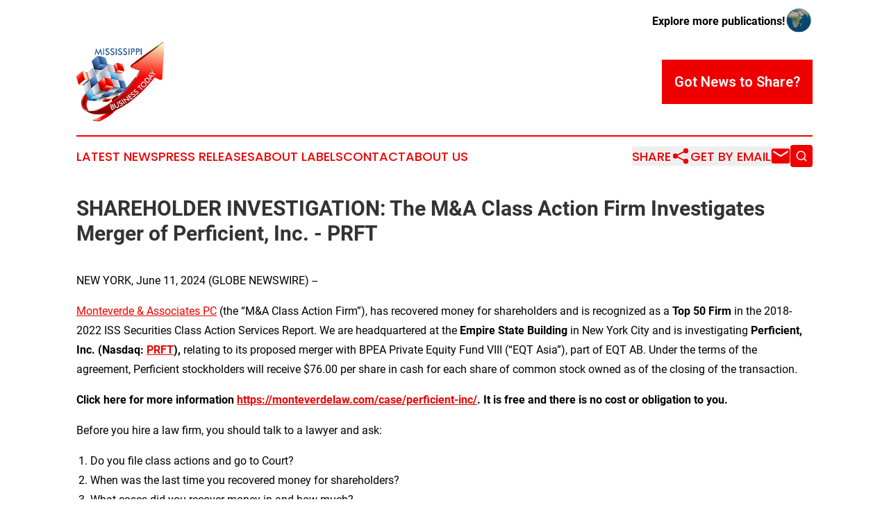

--- FILE ---
content_type: text/html;charset=utf-8
request_url: https://www.mississippibusinesstoday.com/article/719202999-shareholder-investigation-the-m-a-class-action-firm-investigates-merger-of-perficient-inc-prft
body_size: 6852
content:
<!DOCTYPE html>
<html lang="en">
<head>
  <title>SHAREHOLDER INVESTIGATION: The M&amp;A Class Action Firm Investigates Merger of Perficient, Inc. - PRFT | Mississippi Business Today</title>
  <meta charset="utf-8">
  <meta name="viewport" content="width=device-width, initial-scale=1">
    <meta name="description" content="Mississippi Business Today is an online news publication focusing on business &amp; economy in the Mississippi: Informing on business and economy news in Mississippi">
    <link rel="icon" href="https://cdn.newsmatics.com/agp/sites/mississippibusinesstoday-favicon-1.png" type="image/png">
  <meta name="csrf-token" content="qI8QCT1U_JIwCt3HiTSr7LebDk_S5MYlFRPMJ5j3KXw=">
  <meta name="csrf-param" content="authenticity_token">
  <link href="/css/styles.min.css?v6eb3bc323562751890e3a74b24e16ad07f30b1f7" rel="stylesheet" data-turbo-track="reload">
  <link rel="stylesheet" href="/plugins/vanilla-cookieconsent/cookieconsent.css?v6eb3bc323562751890e3a74b24e16ad07f30b1f7">
  
<style type="text/css">
    :root {
        --color-primary-background: rgba(239, 0, 0, 0.3);
        --color-primary: #Ef0000;
        --color-secondary: #325D95;
    }
</style>

  <script type="importmap">
    {
      "imports": {
          "adController": "/js/controllers/adController.js?v6eb3bc323562751890e3a74b24e16ad07f30b1f7",
          "alertDialog": "/js/controllers/alertDialog.js?v6eb3bc323562751890e3a74b24e16ad07f30b1f7",
          "articleListController": "/js/controllers/articleListController.js?v6eb3bc323562751890e3a74b24e16ad07f30b1f7",
          "dialog": "/js/controllers/dialog.js?v6eb3bc323562751890e3a74b24e16ad07f30b1f7",
          "flashMessage": "/js/controllers/flashMessage.js?v6eb3bc323562751890e3a74b24e16ad07f30b1f7",
          "gptAdController": "/js/controllers/gptAdController.js?v6eb3bc323562751890e3a74b24e16ad07f30b1f7",
          "hamburgerController": "/js/controllers/hamburgerController.js?v6eb3bc323562751890e3a74b24e16ad07f30b1f7",
          "labelsDescription": "/js/controllers/labelsDescription.js?v6eb3bc323562751890e3a74b24e16ad07f30b1f7",
          "searchController": "/js/controllers/searchController.js?v6eb3bc323562751890e3a74b24e16ad07f30b1f7",
          "videoController": "/js/controllers/videoController.js?v6eb3bc323562751890e3a74b24e16ad07f30b1f7",
          "navigationController": "/js/controllers/navigationController.js?v6eb3bc323562751890e3a74b24e16ad07f30b1f7"          
      }
    }
  </script>
  <script>
      (function(w,d,s,l,i){w[l]=w[l]||[];w[l].push({'gtm.start':
      new Date().getTime(),event:'gtm.js'});var f=d.getElementsByTagName(s)[0],
      j=d.createElement(s),dl=l!='dataLayer'?'&l='+l:'';j.async=true;
      j.src='https://www.googletagmanager.com/gtm.js?id='+i+dl;
      f.parentNode.insertBefore(j,f);
      })(window,document,'script','dataLayer','GTM-KGCXW2X');
  </script>

  <script>
    window.dataLayer.push({
      'cookie_settings': 'delta'
    });
  </script>
</head>
<body class="df-5 is-subpage">
<noscript>
  <iframe src="https://www.googletagmanager.com/ns.html?id=GTM-KGCXW2X"
          height="0" width="0" style="display:none;visibility:hidden"></iframe>
</noscript>
<div class="layout">

  <!-- Top banner -->
  <div class="max-md:hidden w-full content universal-ribbon-inner flex justify-end items-center">
    <a href="https://www.affinitygrouppublishing.com/" target="_blank" class="brands">
      <span class="font-bold text-black">Explore more publications!</span>
      <div>
        <img src="/images/globe.png" height="40" width="40" class="icon-globe"/>
      </div>
    </a>
  </div>
  <header data-controller="hamburger">
  <div class="content">
    <div class="header-top">
      <div class="flex gap-2 masthead-container justify-between items-center">
        <div class="mr-4 logo-container">
          <a href="/">
              <img src="https://cdn.newsmatics.com/agp/sites/mississippibusinesstoday-logo-1.svg" alt="Mississippi Business Today"
                class="max-md:!h-[60px] lg:!max-h-[115px]" height="366"
                width="auto" />
          </a>
        </div>
        <button class="hamburger relative w-8 h-6">
          <span aria-hidden="true"
            class="block absolute h-[2px] w-9 bg-[--color-primary] transform transition duration-500 ease-in-out -translate-y-[15px]"></span>
          <span aria-hidden="true"
            class="block absolute h-[2px] w-7 bg-[--color-primary] transform transition duration-500 ease-in-out translate-x-[7px]"></span>
          <span aria-hidden="true"
            class="block absolute h-[2px] w-9 bg-[--color-primary] transform transition duration-500 ease-in-out translate-y-[15px]"></span>
        </button>
        <a href="/submit-news" class="max-md:hidden button button-upload-content button-primary w-fit">
          <span>Got News to Share?</span>
        </a>
      </div>
      <!--  Screen size line  -->
      <div class="absolute bottom-0 -ml-[20px] w-screen h-[1px] bg-[--color-primary] z-50 md:hidden">
      </div>
    </div>
    <!-- Navigation bar -->
    <div class="navigation is-hidden-on-mobile" id="main-navigation">
      <div class="w-full md:hidden">
        <div data-controller="search" class="relative w-full">
  <div data-search-target="form" class="relative active">
    <form data-action="submit->search#performSearch" class="search-form">
      <input type="text" name="query" placeholder="Search..." data-search-target="input" class="search-input md:hidden" />
      <button type="button" data-action="click->search#toggle" data-search-target="icon" class="button-search">
        <img height="18" width="18" src="/images/search.svg" />
      </button>
    </form>
  </div>
</div>

      </div>
      <nav class="navigation-part">
          <a href="/latest-news" class="nav-link">
            Latest News
          </a>
          <a href="/press-releases" class="nav-link">
            Press Releases
          </a>
          <a href="/about-labels" class="nav-link">
            About Labels
          </a>
          <a href="/contact" class="nav-link">
            Contact
          </a>
          <a href="/about" class="nav-link">
            About Us
          </a>
      </nav>
      <div class="w-full md:w-auto md:justify-end">
        <div data-controller="navigation" class="header-actions hidden">
  <button class="nav-link flex gap-1 items-center" onclick="window.ShareDialog.openDialog()">
    <span data-navigation-target="text">
      Share
    </span>
    <span class="icon-share"></span>
  </button>
  <button onclick="window.AlertDialog.openDialog()" class="nav-link nav-link-email flex items-center gap-1.5">
    <span data-navigation-target="text">
      Get by Email
    </span>
    <span class="icon-mail"></span>
  </button>
  <div class="max-md:hidden">
    <div data-controller="search" class="relative w-full">
  <div data-search-target="form" class="relative active">
    <form data-action="submit->search#performSearch" class="search-form">
      <input type="text" name="query" placeholder="Search..." data-search-target="input" class="search-input md:hidden" />
      <button type="button" data-action="click->search#toggle" data-search-target="icon" class="button-search">
        <img height="18" width="18" src="/images/search.svg" />
      </button>
    </form>
  </div>
</div>

  </div>
</div>

      </div>
      <a href="/submit-news" class="md:hidden uppercase button button-upload-content button-primary w-fit">
        <span>Got News to Share?</span>
      </a>
      <a href="https://www.affinitygrouppublishing.com/" target="_blank" class="nav-link-agp">
        Explore more publications!
        <img src="/images/globe.png" height="35" width="35" />
      </a>
    </div>
  </div>
</header>

  <div id="main-content" class="content">
    <div id="flash-message"></div>
    <h1>SHAREHOLDER INVESTIGATION: The M&amp;A Class Action Firm Investigates Merger of Perficient, Inc. - PRFT</h1>
<div class="press-release">
  
      <p>NEW YORK, June  11, 2024  (GLOBE NEWSWIRE) -- </p>    <p><a href="https://www.globenewswire.com/Tracker?data=vkJ4cDSvFwgrSTPdjOMaWLpuJxGlM8cxdoznT5xMZW3t__XIw3Z627hrnuicFns5ojIah83KMHwTWENT-nOydalhz6RnyzrQmvwgd3wNwgbTBq2uYQp4b9GPH9tyMMq3" rel="nofollow" target="_blank"><u>Monteverde &amp; Associates PC</u></a> (the &#x201C;M&amp;A Class Action Firm&#x201D;), has recovered money for shareholders and is recognized as a <strong>Top 50&#xA0;Firm </strong>in the 2018-2022 ISS Securities Class Action Services Report. We are headquartered at the&#xA0;<strong>Empire State Building</strong>&#xA0;in New York City and is investigating <strong>Perficient, Inc.&#xA0;(Nasdaq: </strong><a href="https://www.globenewswire.com/Tracker?data=cHobx9vtMl4ptHEdV1FK0ZkPu2AZnYuhOeNeisAp76BLMdMQkm2AAWk062EPHmvUdZyyRYMpRQ6BCYbg1omYqg==" rel="nofollow" target="_blank"><strong>PRFT</strong></a><strong>)</strong><strong>, </strong>relating to its proposed merger with BPEA Private Equity Fund VIII (&#x201C;EQT Asia&#x201D;), part of EQT AB. Under the terms of the agreement, Perficient stockholders will receive $76.00 per share in cash for each share of common stock owned as of the closing of the transaction.</p>    <p><strong>Click here for more information </strong><a href="https://www.globenewswire.com/Tracker?data=aDHHGiHAOL1O4P9JmKJ1cc18_vKXsP0G4-7FgHT3gOXucflgl9L3v-GmvnU1lKe5Ce0-X76mDxj4Rn-MTIBWR9qomA_DKMtQN25OK0w6lnCJL_sH-pQ-E31v95_dfardzJYopkf28RW8saOFZ_j96Cmz3LYx-eq7bX8B1b061pM=" rel="nofollow" target="_blank"><strong>https://monteverdelaw.com/case/perficient-inc/</strong></a><strong>. It is free and there is no cost or obligation to you.</strong></p>    <p>Before you hire a law firm, you should talk to a lawyer and ask:</p>    <ol style="list-style-type:decimal;">
<li>Do you file class actions and go to Court?</li>
<li>When was the last time you recovered money for shareholders?</li>
<li>What cases did you recover money in and how much?<br>
</li>
</ol>    <p><strong>About Monteverde &amp; Associates PC</strong></p>    <p align="justify">Our firm litigates and has recovered money for shareholders&#x2026;and we do it from our offices in the Empire State Building. We are a national class action securities firm with a successful track record in trial and appellate courts, including the U.S.&#xA0;Supreme Court.&#xA0;</p>    <p><strong>No company, director or officer is above the law.</strong> If you own common stock in the above listed company and have concerns or wish to obtain additional information free of charge, please visit our <a href="https://www.globenewswire.com/Tracker?data=r3Z-LlaWnxvf2v1goczulbeaj1qMXlUEFyuJ9BVoXdxgypuJa_wjKXYZkUwqCsCrNSwkIvOO3NJ3aho7lXOU9RNYiHcDfpVqUzaDcBvyApCh8iPVDLlEYY--oE2RfuKdTYkoK7-pgYTm4YFH2awy2iSiKg0DC5jk0Vyd6bUcQMy2uq-wOuE6wY_ZAbY1NgAj" rel="nofollow" target="_blank"><strong><u>website</u></strong></a> or contact Juan Monteverde, Esq. either via e-mail at <a href="https://www.globenewswire.com/Tracker?data=VORh44fTe0KVMTSUDogs0cbD_tIOCkRtiFZ4BZj35ni2Eyw1JqXwbA4z2yre1zvH2H_Htl2GOjIAn1tiGUxgYiIwzBrrKJBEMvNP996_ueBOL_8NNeQdzUAK6Mz4azOr" rel="nofollow" target="_blank"><strong><u>jmonteverde@monteverdelaw.com</u></strong></a> or by telephone at (212) 971-1341.</p>    <p>Contact:<br>Juan Monteverde, Esq.<br>MONTEVERDE &amp; ASSOCIATES PC<br><strong>The Empire State Building</strong><br>350 Fifth Ave. Suite 4740<br>New York, NY 10118<br>United States of America<br><a href="https://www.globenewswire.com/Tracker?data=VORh44fTe0KVMTSUDogs0cbD_tIOCkRtiFZ4BZj35niS6tNM8w9UlqCAxwfqDx08dF0_E550Jl9q8jXZViORU-1h7smGVafsE1tCIcw_scAcyi0rXdA5fNrSUShItJcv" rel="nofollow" target="_blank"><u>jmonteverde@monteverdelaw.com</u></a><br>Tel: (212) 971-1341</p>    <p>Attorney Advertising. (C) 2024 Monteverde &amp; Associates PC.&#xA0;The law firm responsible for this advertisement is Monteverde &amp; Associates PC (<a href="https://www.globenewswire.com/Tracker?data=[base64]" rel="nofollow" target="_blank"><u>www.monteverdelaw.com</u></a>). Prior results do not guarantee a similar outcome with respect to any future matter.</p> <img class="__GNW8366DE3E__IMG" src="https://www.globenewswire.com/newsroom/ti?nf=OTE1MjQyMiM2MzEzNTUzIzIxODQzNTk="> <br><img src="https://ml.globenewswire.com/media/NTdhZGE0NzAtNzdmMi00ZjQ0LWE4NjUtZDUxYTAwODY2OGZkLTExOTU5MTM=/tiny/Monteverde-Associates-PC.png" referrerpolicy="no-referrer-when-downgrade"><p><a href="https://www.globenewswire.com/NewsRoom/AttachmentNg/24626dc5-f31d-44f3-bc2e-52e339e1a9d1" rel="nofollow"><img src="https://ml.globenewswire.com/media/24626dc5-f31d-44f3-bc2e-52e339e1a9d1/small/whitelogolarge-jpg.jpg" border="0" width="150" height="37" alt="Primary Logo"></a></p>
    <p>
  Legal Disclaimer:
</p>
<p>
  EIN Presswire provides this news content "as is" without warranty of any kind. We do not accept any responsibility or liability
  for the accuracy, content, images, videos, licenses, completeness, legality, or reliability of the information contained in this
  article. If you have any complaints or copyright issues related to this article, kindly contact the author above.
</p>
<img class="prtr" src="https://www.einpresswire.com/tracking/article.gif?t=5&a=FOTpau9laWOvxkJM&i=hgXB9Iq4MEIuu24D" alt="">
</div>

  </div>
</div>
<footer class="footer footer-with-line">
  <div class="content flex flex-col">
    <p class="footer-text text-sm mb-4 order-2 lg:order-1">© 1995-2026 Newsmatics Inc. dba Affinity Group Publishing &amp; Mississippi Business Today. All Rights Reserved.</p>
    <div class="footer-nav lg:mt-2 mb-[30px] lg:mb-0 flex gap-7 flex-wrap justify-center order-1 lg:order-2">
        <a href="/about" class="footer-link">About</a>
        <a href="/archive" class="footer-link">Press Release Archive</a>
        <a href="/submit-news" class="footer-link">Submit Press Release</a>
        <a href="/legal/terms" class="footer-link">Terms &amp; Conditions</a>
        <a href="/legal/dmca" class="footer-link">Copyright/DMCA Policy</a>
        <a href="/legal/privacy" class="footer-link">Privacy Policy</a>
        <a href="/contact" class="footer-link">Contact</a>
    </div>
  </div>
</footer>
<div data-controller="dialog" data-dialog-url-value="/" data-action="click->dialog#clickOutside">
  <dialog
    class="modal-shadow fixed backdrop:bg-black/20 z-40 text-left bg-white rounded-full w-[350px] h-[350px] overflow-visible"
    data-dialog-target="modal"
  >
    <div class="text-center h-full flex items-center justify-center">
      <button data-action="click->dialog#close" type="button" class="modal-share-close-button">
        ✖
      </button>
      <div>
        <div class="mb-4">
          <h3 class="font-bold text-[28px] mb-3">Share us</h3>
          <span class="text-[14px]">on your social networks:</span>
        </div>
        <div class="flex gap-6 justify-center text-center">
          <a href="https://www.facebook.com/sharer.php?u=https://www.mississippibusinesstoday.com" class="flex flex-col items-center font-bold text-[#4a4a4a] text-sm" target="_blank">
            <span class="h-[55px] flex items-center">
              <img width="40px" src="/images/fb.png" alt="Facebook" class="mb-2">
            </span>
            <span class="text-[14px]">
              Facebook
            </span>
          </a>
          <a href="https://www.linkedin.com/sharing/share-offsite/?url=https://www.mississippibusinesstoday.com" class="flex flex-col items-center font-bold text-[#4a4a4a] text-sm" target="_blank">
            <span class="h-[55px] flex items-center">
              <img width="40px" height="40px" src="/images/linkedin.png" alt="LinkedIn" class="mb-2">
            </span>
            <span class="text-[14px]">
            LinkedIn
            </span>
          </a>
        </div>
      </div>
    </div>
  </dialog>
</div>

<div data-controller="alert-dialog" data-action="click->alert-dialog#clickOutside">
  <dialog
    class="fixed backdrop:bg-black/20 modal-shadow z-40 text-left bg-white rounded-full w-full max-w-[450px] aspect-square overflow-visible"
    data-alert-dialog-target="modal">
    <div class="flex items-center text-center -mt-4 h-full flex-1 p-8 md:p-12">
      <button data-action="click->alert-dialog#close" type="button" class="modal-close-button">
        ✖
      </button>
      <div class="w-full" data-alert-dialog-target="subscribeForm">
        <img class="w-8 mx-auto mb-4" src="/images/agps.svg" alt="AGPs" />
        <p class="md:text-lg">Get the latest news on this topic.</p>
        <h3 class="dialog-title mt-4">SIGN UP FOR FREE TODAY</h3>
        <form data-action="submit->alert-dialog#submit" method="POST" action="/alerts">
  <input type="hidden" name="authenticity_token" value="qI8QCT1U_JIwCt3HiTSr7LebDk_S5MYlFRPMJ5j3KXw=">

  <input data-alert-dialog-target="fullnameInput" type="text" name="fullname" id="fullname" autocomplete="off" tabindex="-1">
  <label>
    <input data-alert-dialog-target="emailInput" placeholder="Email address" name="email" type="email"
      value=""
      class="rounded-xs mb-2 block w-full bg-white px-4 py-2 text-gray-900 border-[1px] border-solid border-gray-600 focus:border-2 focus:border-gray-800 placeholder:text-gray-400"
      required>
  </label>
  <div class="text-red-400 text-sm" data-alert-dialog-target="errorMessage"></div>

  <input data-alert-dialog-target="timestampInput" type="hidden" name="timestamp" value="1769589456" autocomplete="off" tabindex="-1">

  <input type="submit" value="Sign Up"
    class="!rounded-[3px] w-full mt-2 mb-4 bg-primary px-5 py-2 leading-5 font-semibold text-white hover:color-primary/75 cursor-pointer">
</form>
<a data-action="click->alert-dialog#close" class="text-black underline hover:no-underline inline-block mb-4" href="#">No Thanks</a>
<p class="text-[15px] leading-[22px]">
  By signing to this email alert, you<br /> agree to our
  <a href="/legal/terms" class="underline text-primary hover:no-underline" target="_blank">Terms & Conditions</a>
</p>

      </div>
      <div data-alert-dialog-target="checkEmail" class="hidden">
        <img class="inline-block w-9" src="/images/envelope.svg" />
        <h3 class="dialog-title">Check Your Email</h3>
        <p class="text-lg mb-12">We sent a one-time activation link to <b data-alert-dialog-target="userEmail"></b>.
          Just click on the link to
          continue.</p>
        <p class="text-lg">If you don't see the email in your inbox, check your spam folder or <a
            class="underline text-primary hover:no-underline" data-action="click->alert-dialog#showForm" href="#">try
            again</a>
        </p>
      </div>

      <!-- activated -->
      <div data-alert-dialog-target="activated" class="hidden">
        <img class="w-8 mx-auto mb-4" src="/images/agps.svg" alt="AGPs" />
        <h3 class="dialog-title">SUCCESS</h3>
        <p class="text-lg">You have successfully confirmed your email and are subscribed to <b>
            Mississippi Business Today
          </b> daily
          news alert.</p>
      </div>
      <!-- alreadyActivated -->
      <div data-alert-dialog-target="alreadyActivated" class="hidden">
        <img class="w-8 mx-auto mb-4" src="/images/agps.svg" alt="AGPs" />
        <h3 class="dialog-title">Alert was already activated</h3>
        <p class="text-lg">It looks like you have already confirmed and are receiving the <b>
            Mississippi Business Today
          </b> daily news
          alert.</p>
      </div>
      <!-- activateErrorMessage -->
      <div data-alert-dialog-target="activateErrorMessage" class="hidden">
        <img class="w-8 mx-auto mb-4" src="/images/agps.svg" alt="AGPs" />
        <h3 class="dialog-title">Oops!</h3>
        <p class="text-lg mb-4">It looks like something went wrong. Please try again.</p>
        <form data-action="submit->alert-dialog#submit" method="POST" action="/alerts">
  <input type="hidden" name="authenticity_token" value="qI8QCT1U_JIwCt3HiTSr7LebDk_S5MYlFRPMJ5j3KXw=">

  <input data-alert-dialog-target="fullnameInput" type="text" name="fullname" id="fullname" autocomplete="off" tabindex="-1">
  <label>
    <input data-alert-dialog-target="emailInput" placeholder="Email address" name="email" type="email"
      value=""
      class="rounded-xs mb-2 block w-full bg-white px-4 py-2 text-gray-900 border-[1px] border-solid border-gray-600 focus:border-2 focus:border-gray-800 placeholder:text-gray-400"
      required>
  </label>
  <div class="text-red-400 text-sm" data-alert-dialog-target="errorMessage"></div>

  <input data-alert-dialog-target="timestampInput" type="hidden" name="timestamp" value="1769589456" autocomplete="off" tabindex="-1">

  <input type="submit" value="Sign Up"
    class="!rounded-[3px] w-full mt-2 mb-4 bg-primary px-5 py-2 leading-5 font-semibold text-white hover:color-primary/75 cursor-pointer">
</form>
<a data-action="click->alert-dialog#close" class="text-black underline hover:no-underline inline-block mb-4" href="#">No Thanks</a>
<p class="text-[15px] leading-[22px]">
  By signing to this email alert, you<br /> agree to our
  <a href="/legal/terms" class="underline text-primary hover:no-underline" target="_blank">Terms & Conditions</a>
</p>

      </div>

      <!-- deactivated -->
      <div data-alert-dialog-target="deactivated" class="hidden">
        <img class="w-8 mx-auto mb-4" src="/images/agps.svg" alt="AGPs" />
        <h3 class="dialog-title">You are Unsubscribed!</h3>
        <p class="text-lg">You are no longer receiving the <b>
            Mississippi Business Today
          </b>daily news alert.</p>
      </div>
      <!-- alreadyDeactivated -->
      <div data-alert-dialog-target="alreadyDeactivated" class="hidden">
        <img class="w-8 mx-auto mb-4" src="/images/agps.svg" alt="AGPs" />
        <h3 class="dialog-title">You have already unsubscribed!</h3>
        <p class="text-lg">You are no longer receiving the <b>
            Mississippi Business Today
          </b> daily news alert.</p>
      </div>
      <!-- deactivateErrorMessage -->
      <div data-alert-dialog-target="deactivateErrorMessage" class="hidden">
        <img class="w-8 mx-auto mb-4" src="/images/agps.svg" alt="AGPs" />
        <h3 class="dialog-title">Oops!</h3>
        <p class="text-lg">Try clicking the Unsubscribe link in the email again and if it still doesn't work, <a
            href="/contact">contact us</a></p>
      </div>
    </div>
  </dialog>
</div>

<script src="/plugins/vanilla-cookieconsent/cookieconsent.umd.js?v6eb3bc323562751890e3a74b24e16ad07f30b1f7"></script>
  <script src="/js/cookieconsent.js?v6eb3bc323562751890e3a74b24e16ad07f30b1f7"></script>

<script type="module" src="/js/app.js?v6eb3bc323562751890e3a74b24e16ad07f30b1f7"></script>
</body>
</html>
